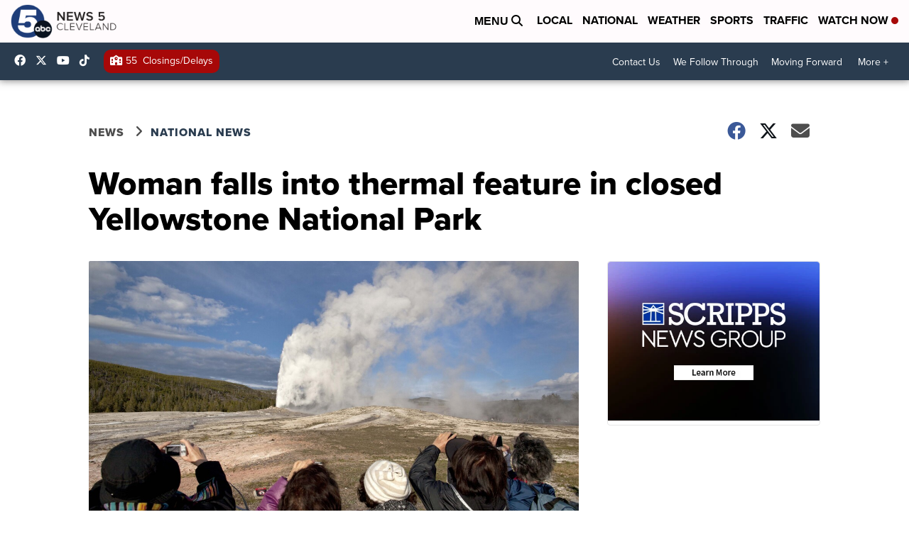

--- FILE ---
content_type: application/javascript; charset=utf-8
request_url: https://fundingchoicesmessages.google.com/f/AGSKWxX_si_LZPhogoO5ZzzIjMMwgWusOK7i2rdZDvlHptf8V83RtzcapBNV_OsSXozbsxNkhauAanffPxGLSTyMXACMqpMyNRb4D3vjbmIy4EcaC64ijnWwDDMmtClOJ1Kno3JXVMA-rE9QDO_Cmjtozm-eLZwTpUvlZL-Xj5bDob6YuHD_3e3pt9KauHDL/_/ads/writecapture./iabadvertisingplugin.swf/game-ads./ad_log_/adnews.
body_size: -1291
content:
window['40ddecd1-3486-4f91-b1ac-ad9a0fac5865'] = true;